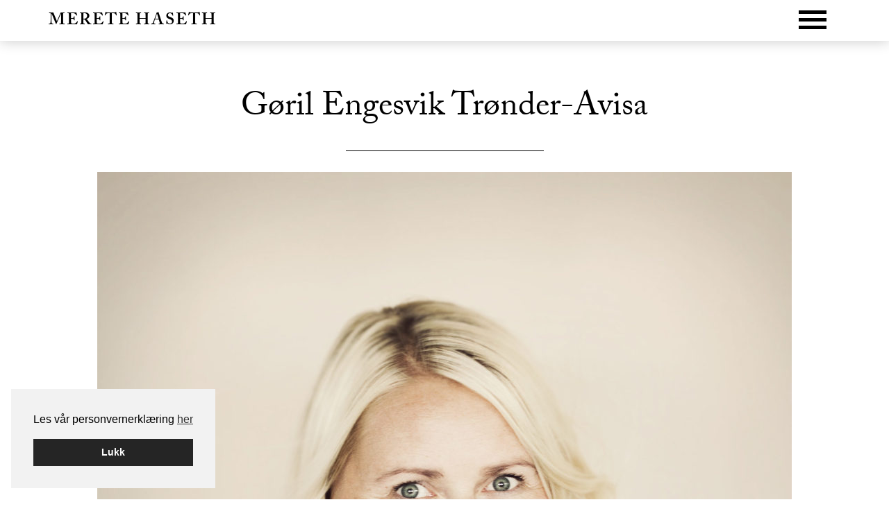

--- FILE ---
content_type: text/css
request_url: https://meretehaseth.no/wp-content/themes/altitude-pro/style.css?ver=1.0.0
body_size: 11120
content:
/*
	Theme Name: Altitude Pro Theme
	Theme URI: http://my.studiopress.com/themes/altitude/
	Description: Make a stunning first impression, grab attention, and dynamically tell your story with beautiful images and clean typography.
	Author: StudioPress
	Author URI: http://www.studiopress.com/

	Version: 1.0.0

	Tags: black, white, blue, green, orange, pink, one-column, two-columns, responsive-layout, custom-header, custom-menu, full-width-template, sticky-post, theme-options, threaded-comments, translation-ready, premise-landing-page

	Template: genesis
	Template Version: 2.1

	License: GPL-2.0+
	License URI: http://www.opensource.org/licenses/gpl-license.php 
*/


/* Table of Contents

	- HTML5 Reset
		- Baseline Normalize
		- Box Sizing
		- Float Clearing
	- Defaults
		- Typographical Elements
		- Headings
		- Objects
		- Gallery
		- Forms
		- Buttons
	- Structure and Layout
		- Site Containers
		- Column Widths and Positions
		- Column Classes
	- Common Classes
		- Avatar
		- Genesis
		- Search Form
		- Titles
		- WordPress
	- Widgets
	- Plugins
		- Genesis eNews Extended
		- Jetpack
	- Site Header
		- Title Area
		- Widget Area
	- Site Navigation
		- Primary Navigation
		- Secondary Navigation
		- Footer Navigation
		- Responsive Menu
	- Content Area
		- Front Page
		- Dashicons
		- Flexible Widgets
		- Content
		- Entries
		- Entry Meta
		- After Entry
		- Pagination
		- Content Boxes
		- Comments
	- Sidebar
	- Footer Widgets
	- Site Footer
	- Media Queries
		- Max-width: 1280px
		- Max-width: 1200px
		- Max-width: 1023px
		- Max-width: 800px
		- Max-width: 480px

*/


/*
HTML5 Reset
---------------------------------------------------------------------------------------------------- */

/* Baseline Normalize
	normalize.css v2.1.3 | MIT License | git.io/normalize
--------------------------------------------- */

article,aside,details,figcaption,figure,footer,header,hgroup,main,nav,section,summary{display:block}audio,canvas,video{display:inline-block}audio:not([controls]){display:none;height:0}[hidden],template{display:none}html{font-family:sans-serif;-ms-text-size-adjust:100%;-webkit-text-size-adjust:100%}body{margin:0}a{background:transparent}a:focus{outline:thin dotted}a:active,a:hover{outline:0}h1{font-size:2em;margin:.67em 0}abbr[title]{border-bottom:1px dotted}b,strong{font-weight:700}dfn{font-style:italic}hr{-moz-box-sizing:content-box;box-sizing:content-box;height:0}mark{background:#ff0;color:#000}code,kbd,pre,samp{font-family:monospace,serif;font-size:1em}pre{white-space:pre-wrap}q{quotes:"\201C" "\201D" "\2018" "\2019"}small{font-size:80%}sub,sup{font-size:75%;line-height:0;position:relative;vertical-align:baseline}sup{top:-.5em}sub{bottom:-.25em}img{border:0}svg:not(:root){overflow:hidden}figure{margin:0}fieldset{border:1px solid silver;margin:0 2px;padding:.35em .625em .75em}legend{border:0;padding:0}button,input,select,textarea{font-family:inherit;font-size:100%;margin:0}button,input{line-height:normal}button,select{text-transform:none}button,html input[type=button],input[type=reset],input[type=submit]{-webkit-appearance:button;cursor:pointer}button[disabled],html input[disabled]{cursor:default}input[type=checkbox],input[type=radio]{box-sizing:border-box;padding:0}input[type=search]{-webkit-appearance:textfield;-moz-box-sizing:content-box;-webkit-box-sizing:content-box;box-sizing:content-box}input[type=search]::-webkit-search-cancel-button,input[type=search]::-webkit-search-decoration{-webkit-appearance:none}button::-moz-focus-inner,input::-moz-focus-inner{border:0;padding:0}textarea{overflow:auto;vertical-align:top}table{border-collapse:collapse;border-spacing:0}

/* Box Sizing
--------------------------------------------- */

*,
input[type="search"] {
	-webkit-box-sizing: border-box;
	-moz-box-sizing:    border-box;
	box-sizing:         border-box;
}

/* Float Clearing
--------------------------------------------- */

.author-box:before,
.clearfix:before,
.entry:before,
.entry-content:before,
.pagination:before,
.site-container:before,
.site-footer:before,
.:before,
.site-inner:before,
.widget:before,
.wrap:before {
	content: " ";
	display: table;
}

.author-box:after,
.clearfix:after,
.entry:after,
.entry-content:after,
.pagination:after,
.site-container:after,
.site-footer:after,
.site-header:after,
.site-inner:after,
.widget:after,
.wrap:after {
	clear: both;
	content: " ";
	display: table;
}


/*
Defaults
---------------------------------------------------------------------------------------------------- */

/* Typographical Elements
--------------------------------------------- */

body {
	background-color: #fff;
	color: #000;
	font-family: "freight-sans-pro", Helvetica, sans-serif;
	font-size: 20px;
	font-weight: 400;
	line-height: 1.5;
	-webkit-font-smoothing: antialiased;
	-moz-osx-font-smoothing: grayscale;
}

body.altitude-home {
	background: none;
}

a,
input:focus,
input[type="button"],
input[type="reset"],
input[type="submit"],
textarea:focus,
.button,
.site-header.dark {
	-webkit-transition: all 0.2s ease-in-out;
	-moz-transition:    all 0.2s ease-in-out;
	-ms-transition:     all 0.2s ease-in-out;
	-o-transition:      all 0.2s ease-in-out;
	transition:         all 0.2s ease-in-out;
}

::-moz-selection {
	background-color: #000;
	color: #fff;
}

::selection {
	background-color: #000;
	color: #fff;
}

a {
	color: #22a1c4;
	text-decoration: none;
}

a:hover {
	color: #000;
}

.site-inner .entry-content p a {
	border-bottom: 1px dotted black;
}

p {
	margin: 0 0 30px;
	padding: 0;
}

ol,
ul {
	margin: 0;
	padding: 0;
}

li {
	list-style-type: none;
}

b,
strong {
	font-weight: 800;
}

cite,
em,
i {
	font-style: italic;
}

blockquote {
	color: #999;
	margin: 40px;
}

blockquote::before {
	content: "\201C";
	display: block;
	font-size: 30px;
	height: 0;
	left: -20px;
	position: relative;
	top: -10px;
}


/* Headings
--------------------------------------------- */

h1,
h2,
h3,
h4,
h5,
h6 {
	font-family: "adobe-caslon-pro", "Times New Roman", serif;
	font-weight: 400;
	line-height: 1.2;
	margin: 0 0 0px;
}

h1 {
	font-size: 36px;
}

h2 {
	font-size: 32px;
}

.image-section h2,
.solid-section h2 {
	font-size: 80px;
	font-weight: 200;
	line-height: 1;
}

.front-page-2.solid-section h2 {
	font-size: 48px;
}

h3 {
	font-size: 30px;
}

h4 {
	font-size: 24px;
}

.image-section h4,
.solid-section h4 {
	font-size: 16px;
	font-weight: 800;
	letter-spacing: 3px;
	text-transform: uppercase;
}

h5 {
	font-size: 20px;
}

h6 {
	font-size: 18px;
}

/* Objects
--------------------------------------------- */

embed,
iframe,
img,
object,
video,
.wp-caption {
	max-width: 100%;
}

img {
	height: auto;
}

.full-width-content img.pull-left {
	float: left;
	margin: 0 40px 40px -200px;
}

.full-width-content img.pull-right {
	float: right;
	margin: 0 -200px 40px 40px;
}

.featured-content img,
.gallery img {
	width: auto;
}

/* Gallery
--------------------------------------------- */

.gallery {
	margin-bottom: 28px;
	overflow: hidden;
}

.gallery-item {
	float: left;
	margin: 0;
	padding: 0 4px;
	text-align: center;
	width: 100%;
}

.gallery-columns-2 .gallery-item {
	width: 50%;
}

.gallery-columns-3 .gallery-item {
	width: 33%;
}

.gallery-columns-4 .gallery-item {
	width: 25%;
}

.gallery-columns-5 .gallery-item {
	width: 20%;
}

.gallery-columns-6 .gallery-item {
	width: 16.6666%;
}

.gallery-columns-7 .gallery-item {
	width: 14.2857%;
}

.gallery-columns-8 .gallery-item {
	width: 12.5%;
}

.gallery-columns-9 .gallery-item {
	width: 11.1111%;
}

.gallery-columns-2 .gallery-item:nth-child(2n+1),
.gallery-columns-3 .gallery-item:nth-child(3n+1),
.gallery-columns-4 .gallery-item:nth-child(4n+1),
.gallery-columns-5 .gallery-item:nth-child(5n+1),
.gallery-columns-6 .gallery-item:nth-child(6n+1),
.gallery-columns-7 .gallery-item:nth-child(7n+1),
.gallery-columns-8 .gallery-item:nth-child(8n+1),
.gallery-columns-9 .gallery-item:nth-child(9n+1) {
	clear: left;
}

.gallery .gallery-item img {
	border: none;
	height: auto;
	margin: 0;
}

/* Forms
--------------------------------------------- */

input,
select,
textarea {
	background-color: #fff;
	border: 1px solid #ddd;
	border-radius: 0;
	box-shadow: none;
	color: #000;
	font-size: 20px;
	font-weight: 200;
	padding: 20px;
	width: 100%;
}


input:focus,
textarea:focus {
	border: 1px solid #999;
	outline: none;
}

.front-page input:focus,
.front-page textarea:focus {
	border: 1px solid #22a1c4;
	outline: none;
}

input[type="checkbox"],
input[type="image"],
input[type="radio"] {
	width: auto;
}

::-moz-placeholder {
	color: #000;
	opacity: 1;
}

::-webkit-input-placeholder {
	color: #000;
}

button,
input[type="button"],
input[type="reset"],
input[type="submit"],
.button,
.widget .button {
	background-color: #22a1c4;
	border: 2px solid #22a1c4;
	border-radius: 5px;
	color: #fff;
	cursor: pointer;
	font-size: 14px;
	font-weight: 800;
	letter-spacing: 2px;
	padding: 15px 25px;
	text-transform: uppercase;
	-webkit-font-smoothing: antialiased;
	white-space: normal;
	width: auto;
}

button:hover,
input:hover[type="button"],
input:hover[type="reset"],
input:hover[type="submit"],
.button.clear:hover,
.button:hover,
.footer-widgets button,
.footer-widgets input[type="button"],
.footer-widgets input[type="reset"],
.footer-widgets input[type="submit"],
.footer-widgets .widget .button,
.widget .button:hover,
.widget .button.clear:hover {
	background-color: #000;
	border: 2px solid #000;
	color: #fff;
}

.button {
	display: inline-block;
}

.widget .button.clear {
	background-color: transparent;
	border: 2px solid #000;
	color: #000;
}

button:disabled,
button:disabled:hover,
input:disabled,
input:disabled:hover,
input[type="button"]:disabled,
input[type="button"]:disabled:hover,
input[type="reset"]:disabled,
input[type="reset"]:disabled:hover,
input[type="submit"]:disabled,
input[type="submit"]:disabled:hover {
	background-color: #ddd;
	border-color: #ddd;
	cursor: not-allowed;
}

input[type="search"]::-webkit-search-cancel-button,
input[type="search"]::-webkit-search-results-button {
	display: none;
}

/* Buttons
--------------------------------------------- */

.image-section .button {
	margin-left: 5px;
	margin-right: 5px;
	margin-top: 20px;
}

.image-section .button.clear {
	border-color: #fff;
	color: #fff;
}

.footer-widgets button:hover,
.footer-widgets input:hover[type="button"],
.footer-widgets input:hover[type="reset"],
.footer-widgets input:hover[type="submit"],
.footer-widgets .widget .button:hover,
.image-section button:hover,
.image-section input:hover[type="button"],
.image-section input:hover[type="reset"],
.image-section input:hover[type="submit"],
.image-section .widget .button:hover {
	background-color: #fff;
	border: 2px solid #fff;
	color: #000;
}


/*
Structure and Layout
---------------------------------------------------------------------------------------------------- */

/* Site Containers
--------------------------------------------- */

.site-inner,
.wrap {
	float: none;
	margin: 0 auto;
	max-width: 1200px;
}

.site-inner {
	background-color: #fff;
	clear: both;
	margin-top: 130px;
	position: relative;
	z-index: 9;
	-word-wrap: break-word;
}

.front-page .site-container .site-inner {
	margin-top: 0;
	max-width: 100%;
}

.altitude-landing .site-container .site-inner {
	margin-top: 100px;
}

.secondary-nav .site-inner {
	margin-top: 250px;
}

/* Column Classes
	Link: http://twitter.github.io/bootstrap/assets/css/bootstrap-responsive.css
--------------------------------------------- */

.five-sixths,
.four-sixths,
.one-fourth,
.one-half,
.one-sixth,
.one-third,
.three-fourths,
.three-sixths,
.two-fourths,
.two-sixths,
.two-thirds {
	float: left;
	margin-left: 2.564102564102564%;
}

.one-half,
.three-sixths,
.two-fourths {
	width: 48.717948717948715%;
}

.one-third,
.two-sixths {
	width: 31.623931623931625%;
}

.four-sixths,
.two-thirds {
	width: 65.81196581196582%;
}

.one-fourth {
	width: 23.076923076923077%;
}

.three-fourths {
	width: 74.35897435897436%;
}

.one-sixth {
	width: 14.52991452991453%;
}

.five-sixths {
	width: 82.90598290598291%;
}

.first {
	clear: both;
	margin-left: 0;
}


/*
Common Classes
---------------------------------------------------------------------------------------------------- */

/* Avatar
--------------------------------------------- */

.avatar {
	border-radius: 50%;
	float: left;
}

.author-box .avatar {
	height: 88px;
	width: 88px;
}

.entry-comments .avatar {
	height: 60px;
	width: 60px;
}

.alignleft .avatar,
.author-box .avatar {
	margin-right: 24px;
}

.alignright .avatar {
	margin-left: 24px;
}

.comment .avatar {
	margin: 0 20px 24px 0;
}

/* Genesis
--------------------------------------------- */

.breadcrumb {
	border-bottom: 2px solid #f5f5f5;
	font-size: 20px;
	margin-bottom: 60px;
	padding-bottom: 10px;
}

.archive-description,
.author-box {
	border-bottom: 1px solid #000;
	border-top: 1px solid #000;
	font-size: 20px;
	margin-bottom: 100px;
	padding: 40px 0;
}

.author-box-title {
	font-size: 22px;
	margin-bottom: 8px;
}

.archive-description p:last-child,
.author-box p:last-child {
	margin-bottom: 0;
}

/* Search Form
--------------------------------------------- */

.search-form {
	overflow: hidden;
}

.search-form input[type="search"] {
	margin-right: 10px;
	width: auto;
}

.search-form input[type="submit"] {
    padding: 22px;
    margin: 0;
    vertical-align: bottom;
}

.widget_search input[type="submit"] {
	border: 0;
	clip: rect(0, 0, 0, 0);
	height: 1px;
	margin: -1px;
	padding: 0;
	position: absolute;
	width: 1px;
}

/* Titles
--------------------------------------------- */

.archive-title {
	font-size: 24px;
	line-height: 1;
	margin-bottom: 20px;
}

.entry-title {
	font-size: 48px;
}

@media (max-width: 1024px) and (min-width: 641px) {
	.entry-title {
	    font-size: 38px !important;
	}
}

@media (max-width: 640px) and (min-width: 0px) {
	.entry-title {
	    font-size: 32px !important;
	    margin: 0;
	}
	@media (max-width: 1024px) and (min-width: 641px) { 
		body:not(.single-post) .entry-header::after {
		    margin: 0 auto 20px !important;
		}
	}
	@media (max-width: 640px) and (min-width: 0px) { 
		body:not(.single-post) .entry-header::after {
		    margin: 0 auto 10px !important;
		}
	}
}

.sidebar .entry-title {
	font-size: 24px;
	text-align: left;
}

.entry-title a {
	color: #000;
}

.entry-title a:hover {
	color: #22a1c4;
}

.widget-full .widget-title {
	margin-bottom: 40px;
}

/* WordPress
--------------------------------------------- */

.alignleft {
	float: left;
	text-align: left;
}

.alignright {
	float: right;
	text-align: right;
}

a.alignleft,
a.alignnone,
a.alignright {
	max-width: 100%;
}

a.alignnone {
	display: inline-block;
}

a.aligncenter img {
	display: block;
	margin: 0 auto;
}

img.centered,
.aligncenter {
	display: block;
	margin: 0 auto 24px;
}

img.alignnone,
.alignnone {
	margin-bottom: 12px;
}

a.alignleft,
img.alignleft,
.wp-caption.alignleft {
	margin: 0 24px 24px 0;
}

a.alignright,
img.alignright,
.wp-caption.alignright {
	margin: 0 0 24px 24px;
}

.wp-caption-text {
	font-size: 18px;
	line-height: 1.2;
	text-align: center;
}

.entry-content p.wp-caption-text {
	margin-bottom: 0;
}

.gallery-caption,
.entry-content .gallery-caption {
	margin: 0 0 10px;
}

.post-password-form input {
	width: auto;
}

.post-password-form input[type="submit"] {
	padding: 25px;
}


/*
Widgets
---------------------------------------------------------------------------------------------------- */

.widget {
	word-wrap: break-word;
}

.widget ol > li {
	list-style-position: inside;
	list-style-type: decimal;
	padding-left: 20px;
	text-indent: -20px;
}

.widget ul li {
	margin-bottom: 10px;
	padding-bottom: 10px;
}

.widget li li {
	border: none;
	margin: 0 0 0 30px;
	padding: 0;
}

.widget_calendar table {
	width: 100%;
}

.widget_calendar td,
.widget_calendar th {
	text-align: center;
}

/* Featured Content
--------------------------------------------- */

.featured-content .entry-title {
	font-size: 24px;
}

/* Simple Social Icons
--------------------------------------------- */

.altitude-home .content .simple-social-icons {
	margin-top: 40px;
}

.altitude-home .content .simple-social-icons ul li {
	margin: 0 20px !important;
}

.altitude-home .content .simple-social-icons ul li a,
.altitude-home .content .simple-social-icons ul li a:hover {
	padding: 30px;
}


/*
Plugins
---------------------------------------------------------------------------------------------------- */

/* Genesis eNews Extended
--------------------------------------------- */

.enews-widget input {
	font-size: 18px;
	margin-bottom: 20px;
}

.enews-widget input[type="submit"] {
	margin: 0;
	width: 100%;
}

.enews form + p {
	margin-top: 24px;
}

/* Jetpack
--------------------------------------------- */

#wpstats {
	display: none;
}


/*
Site Header
---------------------------------------------------------------------------------------------------- */

.site-header {
	background-color: transparent;
	left: 0;
	position: fixed;
	top: 0;
	width: 100%;
	z-index: 999;
}

body:not(.home) .site-header {
	box-shadow: 0 0 20px rgba(0, 0, 0, 0.22);
	background: white;
}

.featured-section .site-header {
	background-color: transparent;
}

.featured-section .site-header > .wrap {
	border-bottom: 1px solid #fff;
}

.site-header.dark {
	background-color: white;
}

.site-header.dark > .wrap {
	border-bottom: none;
}

.site-header.dark .nav-secondary {
	display: none;
}

.admin-bar .site-header {
	top: 32px;
}

@media (max-width: 782px) {
	.admin-bar .site-header {
		top: 46px !important;
	}
	#wpadminbar {
		position: fixed !important;
	}
}

/* Title Area
--------------------------------------------- */

.title-area {
	float: left;
	padding: 15px 0;
	width: 360px;
}

.home .title-area {
	display: none;
}

.site-header.dark .title-area {
	padding: 15px 0;
	display: block;
}

.site-title {
	font-size: 24px;
	font-weight: 800;
	letter-spacing: 2px;
	line-height: 1;
	margin-bottom: 0;
	text-transform: uppercase;
}

.site-title a {
	color: rgb(0, 0, 0) !important;
    font-family: "adobe-caslon-pro", "Times New Roman", serif;
}

.site-title a,
.site-title a:hover {
	color: black !important;
}

.header-image .title-area,
.header-image .site-header.dark .title-area {
	padding: 0;
}

.header-image .site-title > a {
	background-size: contain !important;
	display: block;
	height: 76px;
	text-indent: -9999px;
}

.header-image .dark .site-title > a {
	height: 56px;
}

.site-description {
	display: block;
	height: 0;
	margin-bottom: 0;
	text-indent: -9999px;
}


/*
Site Navigation
---------------------------------------------------------------------------------------------------- */

.genesis-nav-menu {
	line-height: 1;
}

.genesis-nav-menu .menu-item {
	display: inline-block;
	text-align: left;
}

.genesis-nav-menu li li {
	margin-left: 0;
}

.genesis-nav-menu a {
	color: #fff;
	display: block;
	font-size: 14px;
	font-weight: 200;
	letter-spacing: 1px;
	padding: 30px 15px;
}

.site-header.dark .genesis-nav-menu a {
	padding: 20px 15px;
}

.genesis-nav-menu li.highlight a:hover::before {
	color: #fff;
}

.genesis-nav-menu li.highlight > a {
	font-weight: 800;
}

.front-page .genesis-nav-menu li.current-menu-item > a,
.genesis-nav-menu > li > a {
	border-bottom: 2px solid transparent;
}

.front-page .genesis-nav-menu li.current-menu-item > a:hover,
.genesis-nav-menu li.current-menu-item > a,
.genesis-nav-menu > li > a:hover {
	border-color: #fff;
}

.genesis-nav-menu .sub-menu {
	left: -9999px;
	letter-spacing: 0;
	opacity: 0;
	position: absolute;
	-webkit-transition: opacity .4s ease-in-out;
	-moz-transition:    opacity .4s ease-in-out;
	-ms-transition:     opacity .4s ease-in-out;
	-o-transition:      opacity .4s ease-in-out;
	transition:         opacity .4s ease-in-out;
	width: 200px;
	z-index: 99;
}

.genesis-nav-menu .sub-menu a {
	background-color: #192123;
	padding: 20px;
	position: relative;
	width: 200px;
}

.genesis-nav-menu .sub-menu a:hover,
.genesis-nav-menu .sub-menu li.current-menu-item > a {
	background-color: #333333;
}

.genesis-nav-menu .sub-menu .sub-menu {
	margin: -54px 0 0 199px;
}

.genesis-nav-menu .menu-item:hover {
	position: static;
}

.genesis-nav-menu .menu-item:hover > .sub-menu {
	left: auto;
	opacity: 1;
}

.genesis-nav-menu > .first > a {
	padding-left: 0;
}

.genesis-nav-menu > .last > a {
	padding-right: 0;
}

.genesis-nav-menu > .right {
	color: #fff;
	display: inline-block;
	list-style-type: none;
	padding: 27px 20px;
	text-transform: uppercase;
}

.genesis-nav-menu > .right > a {
	display: inline;
	padding: 0;
}

.genesis-nav-menu > .rss > a {
	margin-left: 48px;
}

.genesis-nav-menu > .search {
	display: block;
	margin: 0 auto;
	padding: 0 20px 20px;
	width: 50%;
}

/* Primary Navigation
--------------------------------------------- */

.nav-primary {
	text-align: center;
}

.nav-primary .genesis-nav-menu {
	float: right;
}

/* Secondary Navigation
--------------------------------------------- */

.nav-secondary {
	border-bottom: 1px solid #fff;
}

/* Footer Navigation
--------------------------------------------- */

.nav-footer .genesis-nav-menu {
	padding: 20px 0;
}

.nav-footer .genesis-nav-menu a {
	border: none;
	font-weight: 800;
	letter-spacing: 3px;
	margin: 0 20px;
	padding: 0;
}

/* Responsive Menu
--------------------------------------------- */

.responsive-menu-icon {
	cursor: pointer;
	display: none;
	margin-bottom: 10px;
	text-align: center;
}

.responsive-menu-icon::before {
	color: #fff;
	content: "\f333";
	font: normal 24px/1 "dashicons";
	margin: 0 auto;
}

.nav-secondary .responsive-menu-icon {
	margin: 10px auto 0;
}

/*--------------- FULLSCREEN NAVIGATION -----------------*/

@media (max-width: 1023px) {
	.title-area {
	    width: auto;
	    float: left;
	}
}

.title-area {
	pointer-events: all !important;
}

.site-header .responsive-menu-icon {
	display: none !important;
}

.navbar-toggle {
  -webkit-touch-callout: none;
  -webkit-user-select: none;
  -khtml-user-select: none;
  -moz-user-select: none;
  -ms-user-select: none;
  user-select: none;
}

.nav-hide { 
	display: none; 
}
.genesis-nav-menu {
	vertical-align: middle;
	padding-left: 0 !important;
	position: fixed;
    left: 0;
    top: 0;
	z-index: 10;
	background-color: rgba(0, 0, 0, 0.8);
	width: 100%;
	height: 100%;
	text-align: center;
	color: white;
	padding-top: 15%;
	pointer-events: all !important;
}
@media (max-width: 1280px) {
	.genesis-nav-menu {
		padding-top: 10%;
	}
}
@media (max-width: 640px) {
	.genesis-nav-menu {
		padding-top: 4em;
	}
}

.genesis-nav-menu li {
	list-style: none; 
	display: block !important;
	text-align: center !important;
}
.genesis-nav-menu li.current-menu-item a {
	
}
.genesis-nav-menu li.menu-item-has-children::before,
.genesis-nav-menu li.menu-item-has-children .sub-menu li::before {
	display: none !important;
}
@media (max-width: 640px) {
	.genesis-nav-menu li.menu-item-has-children a::after {
		content: url(images/arrow-right_small.png) !important;
		width: 32px;
		height: 32px;
		position: absolute;
	    right: -17px !important;
	    top: 12px !important;
	}
	.genesis-nav-menu li.menu-item-has-children.active a::after {
		content: url(images/arrow-down_small.png) !important;
		width: 32px;
		height: 32px;
		position: absolute;
	    right: -17px !important;
	    top: 12px !important;
	}
}
.genesis-nav-menu li.menu-item-has-children a::after {
	content: url(images/arrow-right.png);
	width: 32px;
	height: 32px;
	position: absolute;
	right: -25px;
	top: 21px;
}
.genesis-nav-menu li.menu-item-has-children.active a::after {
	content: url(images/arrow-down.png);
	width: 32px;
	height: 32px;
	position: absolute;
	right: -25px;
	top: 21px;
}
.genesis-nav-menu li.menu-item-has-children .sub-menu li a::after {
	display: none;
}
.genesis-nav-menu li .sub-menu {
	left: 0;
	right: 0;
	margin: auto;
	position: relative;
	opacity: 1;
	display: none;
}
.genesis-nav-menu li .sub-menu li a {
	display: block;
	width: auto !important;
	font-size: 22px;
	background: transparent;
	padding: 12px 15px !important;
}
.genesis-nav-menu li a {
  font-size: 40px;
  color: inherit;
  text-decoration: none;
  border-bottom: 0px !important;
  padding: 20px 15px !important;
  display: inline-block !important;
  position: relative;
  margin-right: 0 !important;
  font-family: "adobe-caslon-pro", "Times New Roman", serif;, sans-serif;
  font-weight: 400;
}
@media (max-width: 1500px) {
	.genesis-nav-menu {
		padding-top: 100px !important;
	}
	.genesis-nav-menu li a {
		font-size: 34px;
		padding: 12px 15px !important;
	}
}
@media (max-width: 640px) {
	.genesis-nav-menu {
		padding-top: 100px !important;
	}
	.genesis-nav-menu li a {
		font-size: 21px !important;
		padding: 10px 15px !important;
	}
	.genesis-nav-menu li a::before {
		font-size: 25px !important;
	}
}
.genesis-nav-menu li a:hover {
	background: transparent !important;
	color: rgba(255, 255, 255, 0.3) !important;
}
.genesis-nav-menu li a:focus {
	outline: none !important;
} 

.site-header .wrap {
	position: relative;
	pointer-events: none;
}


.navbar-toggle {
  position: absolute;
  top: 15px;
  right: 20px;
  width: auto;
  height: 45px;
  z-index: 20;
  cursor: pointer;
  transition: all 500ms ease;
  -webkit-transition: all 500ms ease;
  pointer-events: all !important;
}
.navbar-toggle:hover {
	opacity: 0.5;
}
.site-header.dark .navbar-toggle {
	top: 15px!important;
}

.home .site-header:not(.dark) .title-area p a {
	background-image: none !important;
}

.site-header .title-area, .site-header.dark .title-area {
	width: 300px;
}


.navbar-toggle .toggle-name {
    float: left;
    color: #fff;
    padding-right: 10px;
    margin-top: -3px;
    text-transform: uppercase;
    font-family: "adobe-caslon-pro", "Times New Roman", serif;, sans-serif;
	font-weight: 700;
}
.navbar-toggle .toggle-bars {
	float: right;
}

.bar1,
.bar2,
.bar3 {
  width: 40px;
  height: 5px;
  margin-bottom: 6px;
  background-color: #fff;
  transition: all 0.3s ease-in-out;
}

.site-header.dark .bar1,
.site-header.dark .bar2,
.site-header.dark .bar3,
body:not(.home) .site-header .bar1,
body:not(.home) .site-header .bar2,
body:not(.home) .site-header .bar3 {
	background-color: black;
}

.navbar-on .bar1,
.navbar-on .bar2,
.navbar-on .bar3 { background-color: white; 
	
}

.navbar-on .bar1 {
  transform-origin: 10% 40%;
  transform: rotate(45deg);
}

.navbar-on .bar3 {
  transform-origin: 10% 40%;
  transform: rotate(-45deg);
}

.navbar-on .bar2 { background-color: transparent !important; }


.genesis-nav-menu .menu-youtube a, .genesis-nav-menu .menu-facebook a, .genesis-nav-menu .menu-instagram a {
    font-size: 0;
    visibility: hidden;
    padding: 5px;
}
.genesis-nav-menu li.menu-facebook {
	width: 60px;
    margin: 0 auto;
    display: inline-block!important;
}
.genesis-nav-menu li.menu-instagram {
	width: 60px;
    margin: 0 auto;
    display: inline-block!important;
}
.genesis-nav-menu li.menu-youtube {
	width: 60px;
    margin: 0 auto;
    display: inline-block!important;
}

.genesis-nav-menu .menu-facebook a:before {
    content: "\f09a";
    font-family: fontawesome;
    padding-right: 5px;
    font-size: 40px;
    visibility: visible;
}
.genesis-nav-menu .menu-youtube a:before {
    content: "\f167";
    font-family: fontawesome;
    padding-right: 5px;
    font-size: 30px;
    visibility: visible;
    padding-top: 0px!important;
}
.genesis-nav-menu .menu-instagram a:before {
    content: "\f16d";
    font-family: fontawesome;
    padding-right: 5px;
    font-size: 40px;
    visibility: visible;
}



/*
Content Area
---------------------------------------------------------------------------------------------------- */

/* Front Page
--------------------------------------------- */

.image-section,
.solid-section {
	clear: both;
	text-align: center;
	width: 100%;
}

.image-section {
	background: -moz-linear-gradient(top,  rgba(0,0,0,0.2) 0%, rgba(0,0,0,0.5) 30%, rgba(0,0,0,0.8) 80%, rgba(0,0,0,0.9) 100%);
	background: -webkit-gradient(linear, left top, left bottom, color-stop(0%,rgba(0,0,0,0.2)), color-stop(30%,rgba(0,0,0,0.5)), color-stop(80%,rgba(0,0,0,0.8)), color-stop(100%,rgba(0,0,0,0.9)));
	background: -webkit-linear-gradient(top,  rgba(0,0,0,0.2) 0%,rgba(0,0,0,0.5) 30%,rgba(0,0,0,0.8) 80%,rgba(0,0,0,0.9) 100%);
	background: -o-linear-gradient(top,  rgba(0,0,0,0.2) 0%,rgba(0,0,0,0.5) 30%,rgba(0,0,0,0.8) 80%,rgba(0,0,0,0.9) 100%);
	background: -ms-linear-gradient(top,  rgba(0,0,0,0.2) 0%,rgba(0,0,0,0.5) 30%,rgba(0,0,0,0.8) 80%,rgba(0,0,0,0.9) 100%);
	background: linear-gradient(to bottom,  rgba(0,0,0,0.2) 0%,rgba(0,0,0,0.5) 30%,rgba(0,0,0,0.8) 80%,rgba(0,0,0,0.9) 100%);
	filter: progid:DXImageTransform.Microsoft.gradient( startColorstr='#33000000', endColorstr='#e6000000',GradientType=0 );
	display: table;
	overflow: hidden;
	table-layout: fixed;
	width: 100%;
}

.image-section .widget-area {
	display: table-cell;
	text-align: center;
	vertical-align: middle;
}

.image-section,
.image-section a {
	color: #fff;
}

.image-section a:hover,
.image-section .featured-content .entry-title a:hover {
	color: #22a1c4;
}

.solid-section {
	background-color: #fff;
}

.front-page-2,
.front-page-3,
.front-page-4,
.front-page-5,
.front-page-6,
.front-page-7 {
	border-top: 54px solid transparent;
	margin-top: -54px;
	-webkit-background-clip: padding-box;
	-moz-background-clip:    padding;
	background-clip:         padding-box;
	position: relative;
	z-index: 9;
}

.front-page-1,
.front-page-3,
.front-page-5,
.front-page-7 {
	background-attachment: fixed;
	background-color: #fff;
	background-position: 50% 0;
	background-repeat: no-repeat;
	-webkit-background-size: cover;
	-moz-background-size:    cover;
	background-size:         cover;
}

.front-page-1 {
	position: relative;
}

.front-page-1 .image-section {
	padding-top: 75px;
}

.secondary-nav .front-page-1 .image-section {
	padding-top: 150px;
}

.front-page-4 .solid-section {
	background-color: #f3f3f3;
}

.bottom-image {
	margin-bottom: -120px;
	margin-top: 100px;
}

.bottom-image img {
	margin-bottom: -10px;
}

.front-page .field-wrap:last-child {
	margin-bottom: 0;
}

.small-disclaimer {
	font-size: 14px;
	font-style: italic;
}


/* Dashicons
--------------------------------------------- */

.front-page .dashicons {
	font-size: 40px;
	height: 40px;
	margin-bottom: 20px;
	width: 40px;
}

/* Flexible Widgets
--------------------------------------------- */

.flexible-widgets {
	padding-bottom: 60px;
	padding-top: 100px;
}

.flexible-widgets .widget {
	float: left;
	margin: 0 0 40px 2.564102564102564%;
}

.flexible-widgets.widget-full .widget,
.flexible-widgets.widget-area .widget:nth-of-type(1),
.flexible-widgets.widget-halves.uneven .widget:last-of-type {
	background: none;
	margin-left: 0;
	padding: 0;
	width: 100%;
}
	
.widget-area.flexible-widgets.widget-half .widget,
.flexible-widgets.widget-halves .widget {
	width: 48.717948717948715%;
}

.flexible-widgets.widget-thirds .widget {
	width: 31.623931623931625%;
}

.flexible-widgets.widget-fourths .widget {
	width: 23.076923076923077%;
}

.flexible-widgets.widget-halves .widget:nth-child(even),
.flexible-widgets.widget-thirds .widget:nth-child(3n+2),
.flexible-widgets.widget-fourths .widget:nth-child(4n+2) {
	clear: left;
	margin-left: 0;
}

.solid-section .widget {
	background-color: #fff;
	padding: 40px;
}

.solid-section .widget-title {
	border-bottom: 1px solid #ddd;
	margin-bottom: 30px;
	padding-bottom: 30px;
}

.flexible-widgets.widget-halves h2,
.flexible-widgets.widget-thirds h2,
.flexible-widgets.widget-fourths h2 {
	font-size: 36px;
}

/* Content
--------------------------------------------- */

.content {
	float: left;
	width: 700px;
}

.page .content {
	padding-bottom: 50px;
}

.sidebar-content .content {
	float: right;
}

.full-width-content .content {
	padding: 0 0px 50px;
	width: 100%;
}

.full-width-content.front-page .content {
	padding: 0;
}

/* Entries
--------------------------------------------- */

.entry {
	margin-bottom: 100px;
}

.widget .entry {
	margin-bottom: 40px;
}

.entry-content ol,
.entry-content ul {
	margin-bottom: 30px;
	margin-left: 40px;
}

.entry-content ol > li {
	list-style-type: decimal;
}

.entry-content ul > li {
	list-style-type: disc;
}

.entry-content ol ol,
.entry-content ul ul {
	margin-bottom: 0;
}

.entry-content code {
	background-color: #000;
	color: #ddd;
}


/* Entry Meta
--------------------------------------------- */

p.entry-meta {
	font-size: 20px;
	margin-bottom: 0;
}

.entry-header,
.entry-footer {
	text-align: center;
}

.entry-header p.entry-meta {
	font-weight: 700;
	letter-spacing: 2px;
	margin-bottom: 16px;
	text-transform: uppercase;
}

body:not(.single-post) .entry-header::after {
	border-bottom: 1px solid #000;
	content: "";
	display: block;
	margin: 0 auto 30px;
	padding-bottom: 30px;
	width: 25%;
}

@media (max-width: 640px) {
	body:not(.single-post) .entry-header::after {
	    padding-bottom: 5px !important;
	}
	body:not(.single-post) .entry-header {
		margin-bottom: 1.5em;
	}
}

.image-section .entry-header::after {
	border-color: #fff;
}

.entry-footer::before {
	border-top: 1px solid #000;
	content: "";
	display: block;
	margin: 30px auto 0;
	padding-top: 60px;
	width: 25%;
}

.sidebar .entry-header::after {
	display: none;
}

.entry-categories::before,
.entry-tags::before {
	display: inline-block;
	font: normal 20px/1 "dashicons";
	margin-right: 5px;
	margin-top: 2px;
	vertical-align: top;
	-webkit-font-smoothing: antialiased;
}

.entry-comments-link::before {
	content: "\2014";
	margin: 0 6px 0 2px;
}

/* After Entry
--------------------------------------------- */

.after-entry {
	border-top: 1px solid #000;
	padding: 40px 0;
}

.after-entry .widget {
	margin-bottom: 40px;
}

.after-entry p:last-child,
.after-entry .widget:last-child {
	margin: 0;
}

.after-entry li {
	list-style-type: none;
}

/* Pagination
--------------------------------------------- */

.pagination {
	clear: both;
	margin: 40px 0;
}

.adjacent-entry-pagination {
	margin-bottom: 0;
}

.archive-pagination li {
	display: inline;
}

.archive-pagination li a {
	background-color: #000;
	box-shadow: 0 0 1px rgba(0, 0, 0, 0.1);
	color: #fff;
	cursor: pointer;
	display: inline-block;

	font-size: 14px;
	letter-spacing: 1px;
	padding: 8px 12px;
	text-transform: uppercase;
}

.archive-pagination li a:hover,
.archive-pagination .active a {
	background-color: #22a1c4;
	color: #fff;
}

/* Comments
--------------------------------------------- */

.comment-respond,
.entry-comments,
.entry-pings {
	margin-bottom: 100px;
}

p.comment-meta,
.entry-comments .comment,
.entry-comments .comment-reply {
	margin-bottom: 40px;
}

.comment-header {
	font-size: 20px;
}

.entry-comments .comment {
	border-bottom: 1px solid #000;
}

.comment-content,
.entry-comments .comment {
	clear: both;
}

p.form-submit,
.entry-comments .children .comment,
.entry-comments .comment-author {
	margin: 0;
}

.entry-comments .children .comment {
	border: none;
}

.comment-respond label {
	display: block;
	font-weight: 800;
}

.comment-respond input[type="email"],
.comment-respond input[type="text"],
.comment-respond input[type="url"] {
	width: 100%;
}

.comment-list li,
.ping-list li {
	list-style-type: none;
}

.entry-comments ul.children {
	margin-left: 40px;
}

.ping-list .reply {
	display: none;
}


/*
Sidebar
---------------------------------------------------------------------------------------------------- */

.sidebar {
	float: right;
	width: 360px;
}

.sidebar-content .sidebar {
	float: left;
}

.sidebar p:last-child {
	margin-bottom: 0;
}

.sidebar li {
	list-style-type: none;
	margin-bottom: 6px;
	word-wrap: break-word;
}

.sidebar ul > li:last-child {
	margin-bottom: 0;
}

.sidebar .widget {
	margin-bottom: 40px;
}

/*
Footer Widgets
---------------------------------------------------------------------------------------------------- */

.footer-widgets {
	background-color: #22a1c4;
	clear: both;
	text-align: center;
	position: relative;
	z-index: 9;
}

.footer-widgets .wrap {
	padding-bottom: 0px;
    padding-top: 30px;
}

.footer-widgets,
.footer-widgets .wrap a,
.footer-widgets .wrap a.button {
	color: #fff;
}

.footer-widgets a:hover {
	color: #000;
}

.footer-widgets li {
	margin-bottom: 10px;
	padding-bottom: 10px;
}

.footer-widgets .widget {
	margin-bottom: 0px;
}

.footer-widgets p:last-child {
	margin-bottom: 0;
}

/*
Site Footer
---------------------------------------------------------------------------------------------------- */

.site-footer {
	background-color: #000;
	padding: 20px;
	text-align: center;
}

.site-footer,
.site-footer a,
.site-footer p {
	color: #fff;
}

.site-footer a:hover {
	color: #bcb5b5 !important;
}

.site-footer p {
	font-size: 14px;
	letter-spacing: 1px;
	margin-bottom: 0;
	text-transform: uppercase;
}


/*
Media Queries
---------------------------------------------------------------------------------------------------- */

@media only screen and (max-width: 1280px) {

	.site-inner,
	.wrap {
		max-width: 1140px;
	}
	
}

@media only screen and (max-width: 1200px) {

	.site-inner,
	.wrap {
		max-width: 960px;
	}

	.site-header .widget-area {
		width: 580px;
	}

	.content {
		width: 520px;
	}

	.full-width-content .content {
		padding: 0 10px;
	}
	
	.genesis-nav-menu a {
		padding: 30px 10px;
	}
	
	.site-header.dark .genesis-nav-menu a {
		padding: 20px 10px;
	}
	
	.front-page-1,
	.front-page-3,
	.front-page-5,
	.front-page-7 {
	    background-attachment: scroll;
	}

}

@media only screen and (max-width: 1023px) {

	.site-inner,
	.wrap {
		max-width: 768px;
	}
	
	.secondary-nav .site-inner {
		margin-top: 80px;
	}

	.front-page .site-inner {
		max-width: none;
	}
	
	.front-page .site-header {
		background-color: #000;
	}
	
	.front-page .site-header > .wrap {
		border: none;
	}

	.content,
	.sidebar,
	.site-header .widget-area,
	.title-area {
		width: 100%;
	}
	
	.site-header .title-area,
	.site-header.dark .title-area {
		padding: 15px 0;
	}
	
	.header-image .dark .site-title > a {
		height: 76px;
	}

	.genesis-nav-menu,
	.site-header .widget-area{
		text-align: center;
	}
	
	.header-image .site-title > a {
		background-position: center !important;
	}
	
	.nav-primary .genesis-nav-menu {
		float: none;
	}
	
	.nav-secondary,
	.site-header.dark .nav-secondary {
		border-bottom: none;
		display: block;
	}

	.genesis-nav-menu a,
	.site-header.dark .genesis-nav-menu a {
		padding: 10px;
	}

	.front-page .site-inner {
		margin-top: 0;
	}

	.site-inner {
		margin-top: 80px;
	}

	.full-width-content .content {
		padding: 0;
	}

	.full-width-content img.pull-left {
		margin-left: 0;
	}

	.full-width-content img.pull-right {
		margin-right: 0;
	}

	.five-sixths,
	.four-sixths,
	.one-fourth,
	.one-half,
	.one-sixth,
	.one-third,
	.three-fourths,
	.three-sixths,
	.two-fourths,
	.two-sixths,
	.two-thirds {
		margin: 0;
		width: 100%;
	}
	
	.flexible-widgets.widget-full .widget,
	.flexible-widgets.widget-halves .widget,
	.flexible-widgets.widget-thirds .widget,
	.flexible-widgets.widget-fourths .widget {
		margin: 0 auto 20px;
		width: 100%;
	}
	
	.image-section h2,
	.solid-section h2 {
		font-size: 60px;
	}
	
	.front-page-1 .image-section,
	.secondary-nav .front-page-1 .image-section {
		padding-top: 0;
	}

}

@media only screen and (max-width: 800px) {
	
	.site-title {
    	font-size: 18px !important;
		text-align: left !important;
    }
    
    .bar1, .bar2, .bar3 {
	    width: 28px !important;
	    height: 3px !important;
	    margin-bottom: 4px !important;
    }

	.site-inner,
	.wrap {
		max-width: none;
		width: 100%;
	}

	.site-inner,
	.wrap {
		padding: 0 5%;
	}

	.front-page .site-inner {
		padding: 0;
	}

	.genesis-nav-menu.responsive-menu {
		display: none;
		float: none;
		padding-bottom: 20px;
	}

	.genesis-nav-menu.responsive-menu .menu-item,
	.responsive-menu-icon {
		display: block;
	}

	.genesis-nav-menu.responsive-menu .menu-item:hover {
		position: static;
	}

	.genesis-nav-menu.responsive-menu li.current-menu-item > a,
	.genesis-nav-menu.responsive-menu .sub-menu li.current-menu-item > a:hover,
	.genesis-nav-menu.responsive-menu li a,
	.genesis-nav-menu.responsive-menu li a:hover {
		background: none;
		border: none;
		display: block;
		padding: 10px 0;
		text-transform: none;
	}

	.genesis-nav-menu.responsive-menu .menu-item-has-children {
		cursor: pointer;	
	}

	.genesis-nav-menu.responsive-menu .menu-item-has-children > a {
		margin-right: 60px;
	}

	.genesis-nav-menu.responsive-menu > .menu-item-has-children:before {
		content: "\f347";
		float: right;
		font: normal 20px/1 "dashicons";
		height: 20px;
		padding: 7px 20px;
		right: 0;
		text-align: right;
		z-index: 9999;
	}

	.genesis-nav-menu.responsive-menu .menu-open.menu-item-has-children:before {
		content: "\f343";
	}

	.genesis-nav-menu.responsive-menu > .menu-item > .sub-menu {
		display: none;
	}

	.genesis-nav-menu.responsive-menu .sub-menu {
		background-color: rgba(255, 255, 255, 0.05);
		left: auto;
		opacity: 1;
		position: relative;
		-moz-transition:    opacity .4s ease-in-out;
		-ms-transition:     opacity .4s ease-in-out;
		-o-transition:      opacity .4s ease-in-out;
		-webkit-transition: opacity .4s ease-in-out;
		transition:         opacity .4s ease-in-out;
		width: 100%;
		z-index: 99;
	}

	.genesis-nav-menu.responsive-menu .sub-menu .sub-menu {
		background-color: transparent;
		margin: 0;
		padding-left: 25px;
	}

	.genesis-nav-menu.responsive-menu .sub-menu li a,
	.genesis-nav-menu.responsive-menu .sub-menu li a:hover {
		padding: 10px 0;
		position: relative;
		text-transform: none;
		width: 100%;
	}

	.genesis-nav-menu.responsive-menu .current-menu-item > a,
	.genesis-nav-menu.responsive-menu .sub-menu .current-menu-item > a:hover,
	.genesis-nav-menu.responsive-menu > li.menu-item-has-children:hover > a,
	.genesis-nav-menu.responsive-menu a:hover {
		background: none;
	}

	.site-header .genesis-nav-menu.responsive-menu .current-menu-item > a,
	.site-header .genesis-nav-menu.responsive-menu .sub-menu li a,
	.site-header .genesis-nav-menu.responsive-menu .sub-menu li a:hover,
	.site-header .genesis-nav-menu.responsive-menu .sub-menu,
	.site-header .genesis-nav-menu.responsive-menu > .menu-item-has-children:before,
	.site-header .genesis-nav-menu.responsive-menu > li:hover > a,
	.site-header .genesis-nav-menu.responsive-menu a:hover {
		color: #fff;
	}

	.altitude-home .simple-social-icons ul li {
		margin: 0 20px 20px !important;
	}
	
	.footer-widgets .wrap {
		padding-top: 60px;
		padding-bottom: 60px;
	}
	
	.front-page-2,
	.front-page-3,
	.front-page-4,
	.front-page-5,
	.front-page-6,
	.front-page-7 {
		border-top: 0;
		margin-top: 0;
	}
	
	.image-section .flexible-widgets {
		padding-bottom: 80px;
	}
	
	.solid-section .flexible-widgets {
		padding-bottom: 40px;
		padding-top: 60px;
	}
	
	.bottom-image {
		margin-top: 60px;
		margin-bottom: -80px;
	}

}

@media only screen and (max-width: 480px) {

	.image-section h2,
	.solid-section h2 {
		font-size: 40px;
	}

}

/*-------------------- CUSTOM --------------------*/

.fl-accordion-small .fl-accordion-content {
    padding: 10px 30px 10px 15px !important;
    border-top: 1px solid #eee;
}

h6.fl-heading {
	font-size: 16px;
	font-weight: 800;
	letter-spacing: 3px;
	text-transform: uppercase;
}

.fl-row-bg-photo {
	position: relative;
}

a.fl-button {
    font-size: 14px !important;
    line-height: 14px !important;
    font-weight: 400 !important;
    letter-spacing: 2px !important;
    padding: 18px 25px 13px !important;
    font-family: "adobe-caslon-pro", "Times New Roman", serif;
    text-transform: uppercase;
}

.fl-pricing-table ul li {
	list-style-type: none;	
}

@media screen and (min-width: 1024px) {
	.home .site-header {
		background: transparent;
	}
	
	.home .site-header.dark {
		background: white;
	}
	
	.home .site-header.dark > .wrap {
	    border-bottom: none;
	}
}




.fl-builder-content .fl-row-content-wrap {
    margin-top: 0px !important;
}

.home.gd-full-width .site-inner {
    margin-top: 0px !important;
}

@media (max-width: 640px) {
	.gd-full-width .site-inner {
	    margin-top: 15px !important;
	}
}

/* GENERAL -------------------------------------------------------------------------------------------------- */

/* 
 * TYPEKIT: 
 * "adobe-caslon-pro" 400, 600 
 * "freight-sans-pro": 300, 400, 700
 */

body:not(.home).gd-full-width .site-inner {
    margin-top: 170px !important;
}
@media (max-width: 640px) {
	body:not(.home).gd-full-width .site-inner {
	    margin-top: 90px !important;
	}
}
@media (max-width: 1024px) and (min-width: 641px) { 
	body:not(.home).gd-full-width .site-inner {
	    margin-top: 120px !important;
	}
}

a.btn {
	border: 2px solid #000 !important;
    padding: 10px 18px 6px;
    color: white;
    background: black;
    text-transform: uppercase;
    font-size: 14px;
    line-height: 20px;
    letter-spacing: 1px;
    font-weight: bold;
    margin-right: 10px;
    cursor: pointer;
    font-family: "adobe-caslon-pro", "Times New Roman", serif;
}
a.btn:last-of-type {
	margin-right: 0;
}

a.btn:hover {
	background: #333 !important;
	color: white !important;
	border-color: #333 !important;
}
@media (max-width: 520px) {
	a.btn {
	    display: inline-block !important;
	    max-width: 300px;
	    margin: 10px auto !important;
	    margin-right: 0;
	    float: none !important;
	}
}

/* PHOTOGRAPHY GRID (ISOTOPE) ----------------------------------------------------------------------------------------- */

.grid {

}

.grid:after {
  content: '';
  display: block;
  clear: both;
}

.grid-item {
  float: left;
  width: 33.333%;
  padding: 10px;
}

.grid-sizer {
	width: 33.333%;
    padding: 10px;
}


@media (max-width: 1024px) {
	.page .grid-item .img-title {
		background: rgba(34, 34, 34, 0.65) !important;
		opacity: 1 !important;
	}
}

@media (max-width: 1024px) and (min-width: 641px) {
	.grid-item, .grid-sizer {
		width: 50%;
	}
}

@media (max-width: 640px) {
	.grid-item, .grid-sizer {
		width: 100%;
	}
}

.grid-item .img-wrap {
  height: 100%;
  position: relative;
}

.grid-item .img-wrap img {
    display: block;
    max-width: 100%;
}

.grid-item a {
	position: relative;
    width: 100%;
    height: 100%;
    display: block;
}

.grid-item .img-wrap:hover a.pinterest {
	opacity: 1;
}
.grid-item a.pinterest {
    position: absolute;
    top: 10px;
    left: 10px;
    width: 70px;
    text-align: center;
    height: 70px;
    background: rgba(255, 255, 255, 0.59);
    border-radius: 70px;
    padding: 17px 5px;
    font-size: 14px;
    line-height: 16px;
	z-index: 9999;
	cursor: pointer !important;
	opacity: 0;
}
.grid-item a.pinterest:hover {
	background: white !important;
	cursor: pointer !important;
}

@media (max-width: 640px) {
	.grid-item a.pinterest {
		position: absolute !important;
		top: 5px !important;
		left: 5px !important;
		width: 50px !important;
		text-align: center !important;
		height: 50px !important;
		background: rgba(255, 255, 255, 0.59);
		border-radius: 70px !important;
		padding: 11px 5px !important;
		font-size: 11px !important;
		line-height: 12px !important;
	}
}

.grid-item .img-title-link:hover {
	opacity: 1;
}

.grid-item .img-title-link {
	position: absolute;
	top: 0;
	width: 100%;
	text-align: center;
	height: 100%;
	display: block;
	left: 0;
	z-index: 10;
	background: black;
	opacity: 0;
}

.grid-item .img-title {
	color: white;
	text-align: center;
	transition: opacity 500ms ease;
	-webkit-transition: opacity 500ms ease;
	-moz-transition: opacity 500ms ease;
}

.grid-item .img-title h2 {
	margin-bottom: 0;
	position: absolute;
	top: 50%;
	transform: translateY(-50%);
	left: 0;
	right: 0;
	width: 100%;
	margin: 0;
}

/* PHOTOGRAPHY LIST (rutenett) ----------------------------------------------------------------------------------------- */

.photographies.rutenett {
	max-width: 1000px;
    margin: 0 auto;
    display: block;
}

.photographies.rutenett .rutenett-item {
	padding: 5px;
	width: 24%;
    display: inline-block;
}

@media (max-width: 1024px) and (min-width: 641px) {
	.photographies.rutenett .rutenett-item {
		width: 49% !important;
	}
}

@media (max-width: 640px) and (min-width: 0px) {
	.photographies.rutenett .rutenett-item {
		width: 100% !important;
	}
}

.photographies.rutenett .rutenett-item a {
	position: relative;
    display: block;
}

.photographies.rutenett .rutenett-item a:hover .image-wrap::after {
	opacity: 0.6;
}
.photographies.rutenett .rutenett-item a:hover .thumb-title {
	opacity: 1;
}

.photographies.rutenett .rutenett-item a .image-wrap {
	position: relative;
}

.photographies.rutenett .rutenett-item a .image-wrap::after {
	opacity: 0;
    position: absolute;
    width: 100%;
    height: 100%;
    display: block;
    left: 0;
    top: 0;
    content: '';
    background: black;
    transition: all 350ms ease;
    -webkit-transition: all 350ms ease;
}

.photographies.rutenett .rutenett-item .thumb-title {
    position: absolute;
    width: 100%;
    text-align: center;
    display: block;
    left: 0;
    color: white;
    text-shadow: 0 0 40px black;
	top: 50%;
    transform: translateY(-50%);
    right: 0;
    z-index: 10;
    opacity: 0;
    transition: all 350ms ease;
    -webkit-transition: all 350ms ease;
}

.photographies.rutenett .rutenett-item .thumb-title h2 {
	font-size: 24px;
}

.photographies.rutenett .rutenett-item .thumb-wrap {
	height: 150px;
	background: #eee;
	background-position: center;
	background-size: cover;
	background-repeat: no-repeat;	
}

.single-photography .img-wrap {
	position: relative;
	display: inline-block;
	margin: 0 auto;
}

.single-photography .img-wrap:hover a.pinterest {
	opacity: 1;
}

.single-photography .img-wrap a.pinterest {
    position: absolute;
    top: 20px;
    left: 20px;
    width: 70px;
    text-align: center;
    height: 70px;
    background: rgba(255, 255, 255, 0.59);
    border-radius: 70px;
    padding: 17px 5px;
    font-size: 14px;
    line-height: 16px;
	z-index: 9999;
	cursor: pointer !important;
	opacity: 0;
}
.single-photography .img-wrap a.pinterest:hover {
	background: white !important;
	cursor: pointer !important;
}
.single-photography .entry_content {
	text-align: center !important;
}

@media (max-width: 480px) {
	.single-photography .img-wrap a.pinterest {
		position: absolute !important;
		top: 5px !important;
		left: 5px !important;
		width: 50px !important;
		text-align: center !important;
		height: 50px !important;
		background: rgba(255, 255, 255, 0.59);
		border-radius: 70px !important;
		padding: 11px 5px !important;
		font-size: 11px !important;
		line-height: 12px !important;
	}
}

/* CUSTOM TAXONOMY MODULE ----------------------------------------------------------------------------------------- */

.fl-module-custom-taxonomy-module .photocategories {
	list-style: none !important;
	text-align: center;
	margin: 0 !important;
}

.fl-module-custom-taxonomy-module .photocategories li {
	list-style: none !important;
	list-style-type: none !important;
	width: 25%;
	display: inline-block;
	padding: 10px;
}
@media (max-width: 1024px) and (min-width: 641px) {
	.fl-module-custom-taxonomy-module .photocategories li {
		width: 33.333%;
	}
}
@media (max-width: 640px) and (min-width: 441px) {
	.fl-module-custom-taxonomy-module .photocategories li {
		width: 50%;
	}
}
@media (max-width: 440px) {
	.fl-module-custom-taxonomy-module .photocategories li {
		width: 100%;
	}
}

.fl-module-custom-taxonomy-module .photocategories li .term-img {
  background: #eee;
  background-position: center;
  background-size: cover;
  background-repeat: no-repeat;
  height: 200px;
}

.fl-module-custom-taxonomy-module .photocategories li a {
	position: relative;
    width: 100%;
    height: 100%;
    display: block;
    border-bottom: 0;
}

.fl-module-custom-taxonomy-module .photocategories li a:hover .term-title {
	opacity: 1;
}

.fl-module-custom-taxonomy-module .photocategories li .term-title {
	position: absolute;
	top: 0;
	width: 100%;
	text-align: center;
	height: 100%;
	display: block;
	left: 0;
	background: black;
	z-index: 10;
	color: white;
	opacity: 0;
	transition: opacity 500ms ease;
	-webkit-transition: opacity 500ms ease;
	-moz-transition: opacity 500ms ease;
}

@media (max-width: 1024px) {
	.fl-module-custom-taxonomy-module .photocategories li .term-img {
		height: 250px;
	}
	.fl-module-custom-taxonomy-module .photocategories li .term-title {
		position: absolute;
		bottom: 0;
		top: auto;
		width: 100%;
		text-align: center;
		height: 40px;
		display: block;
		left: 0;
		background: black;
		z-index: 10;
		color: white;
		opacity: 1;
		transition: opacity 500ms ease;
		-webkit-transition: opacity 500ms ease;
		-moz-transition: opacity 500ms ease;
	}
	.fl-module-custom-taxonomy-module .photocategories li .term-title h2 {
		font-size: 24px;
		display: inline-block;
		vertical-align: sub;
	}
}

@media (min-width: 1025px) {
	.fl-module-custom-taxonomy-module .photocategories li .term-title h2 {
		margin-bottom: 0;
		position: absolute;
		top: 50%;
		transform: translateY(-50%);
		left: 0;
		right: 0;
		width: 100%;
		margin: 0;
	}
}
    
/* SINGLE PHOTOGRAPHY ----------------------------------------------------------------------------------------- */
.entry_content a.centered {
    text-align: center;
    display: block;
}
    
/* FRONT PAGE ----------------------------------------------------------------------------------------- */

.fl-node-57f7a04691d6b .fl-post-slider-post .fl-post-slider-title {
    margin: 10px !important;
    font-size: 24px !important;
    line-height: 32px;
    color: white !important;
    text-align: center !important;
}
@media (min-width: 768px) {
	.fl-node-57f7a04691d6b .fl-post-slider-post .fl-post-slider-title {
	    text-shadow: 0 0 30px black !important;
	    margin: 20px !important;
	    text-align: left !important;
	}
}

.fl-node-57f7a04691d6b .fl-post-slider-content a {
	color: white !important;
}

@media (max-width: 767px) {
	.fl-node-57f7a04691d6b .fl-post-slider-content a {
	    color: black !important;
	}
}

.fl-node-57f7a04691d6b .fl-post-slider-background .fl-post-slider-content {
	background-color: rgba(51, 51, 51, 0) !important;
}

.fl-post-grid-post {
    background: #f0f0f0 !important;
}


/* SINGLE POST ----------------------------------------------------------------------------------------- */
.single-post .entry-header {
	margin-bottom: 2em;
}

.single-post .content {
	max-width: 900px;
	margin: 0 auto;
    display: block;
    float: none;
}

.single-post .post-featured {
	margin-bottom: 2em;
    display: block;
    text-align: center;
}

/* GRAVITY FORMS ----------------------------------------------------------------------------------------- */

.gform_wrapper label.gfield_label {
    font-weight: 700;
    font-family: "adobe-caslon-pro", "Times New Roman", serif !important;
    font-size: inherit;
}

button, input[type="button"], input[type="reset"], input[type="submit"], .button, .widget .button {
    border-radius: 0px !important;
}

.fl-number-string {
    color: white !important;
}

/* SEARCH RESULTS ----------------------------------------------------------------------------------------- */

.search-results .archive-description {
	margin-bottom: 20px !important;
}

.search-results .content .entry {
    margin-bottom: 20px;
    text-align: left;
    background: #eee;
    padding: 20px;
}

.search-results .entry-title {
    font-size: 32px;
    margin-bottom: 0;
    text-align: left;
}

.search-results .entry-header p.entry-meta, .search-results .entry-header::after, .search-results .entry-footer {
	display: none !important;
}


.widget.Tumblr ul li {
    width: 32.333%;
    text-align: center;
    margin-right: 1%;
    float: left;
    list-style: none;
    background: white;
    padding: 30px;
}

.widget.Tumblr ul li img {
	max-height: 300px;
    margin: 0 auto;
    display: block;
}

.widget.Tumblr ul li p {
	font-family: "adobe-caslon-pro", "Times New Roman", serif;
}


.fl-post-grid-text a {
    border-bottom: 1px solid black !important;
}


@media (min-width: 1024px) {
	.fl-node-57f7a3117c27e .fl-post-grid-post {
	    max-height: 400px;
	}
}

--- FILE ---
content_type: application/javascript
request_url: https://meretehaseth.no/wp-content/themes/altitude-pro/js/global.js?ver=1.0.0
body_size: 290
content:
/*jQuery(document).ready(function() {
    jQuery("body").on("contextmenu",function(){
       return false;
    }); 
}); */

jQuery(function( $ ){

	if( $( document ).scrollTop() > 0 ){
		$( '.site-header' ).addClass( 'dark' );			
	}

	// Add opacity class to site header
	$( document ).on('scroll', function(){

		if ( $( document ).scrollTop() > 0 ){
			$( '.site-header' ).addClass( 'dark' );			

		} else {
			$( '.site-header' ).removeClass( 'dark' );			
		}

	});


	$( '.nav-primary .genesis-nav-menu, .nav-secondary .genesis-nav-menu' ).addClass( 'responsive-menu' ).before('<div class="responsive-menu-icon"></div>');

	$( '.responsive-menu-icon' ).click(function(){
		$(this).next( '.nav-primary .genesis-nav-menu,  .nav-secondary .genesis-nav-menu' ).slideToggle();
	});

	$( window ).resize(function(){
		if ( window.innerWidth > 800 ) {
			$( '.nav-primary .genesis-nav-menu,  .nav-secondary .genesis-nav-menu, nav .sub-menu' ).removeAttr( 'style' );
			$( '.responsive-menu > .menu-item' ).removeClass( 'menu-open' );
		}
	});

	$( '.responsive-menu > .menu-item' ).click(function(event){
		if ( event.target !== this )
		return;
			$(this).find( '.sub-menu:first' ).slideToggle(function() {
			$(this).parent().toggleClass( 'menu-open' );
		});
	});

});



jQuery(document).ready(function($) {
	$(function(){
		$('.navbar-toggle').click(function(){
			$('.navbar-toggle').toggleClass('navbar-on');
			$('ul.genesis-nav-menu').fadeToggle();
			$('ul.genesis-nav-menu').removeClass('nav-hide');
		});
		$('ul.genesis-nav-menu li a').click(function(){
			console.log('click');
			$(this).parent().parent().fadeOut();
			$(this).parent().parent().addClass('nav-hide');
			$('.navbar-toggle').removeClass('navbar-on');
		});
		
		$('ul.genesis-nav-menu li.menu-item-has-children a').click(function(){
			$(this).parent().find('.sub-menu').slideToggle();
			$(this).parent().toggleClass('active');
		});
	});
	
	
});

jQuery(window).load(function() {
    jQuery(".preloader").fadeOut("slow");
})